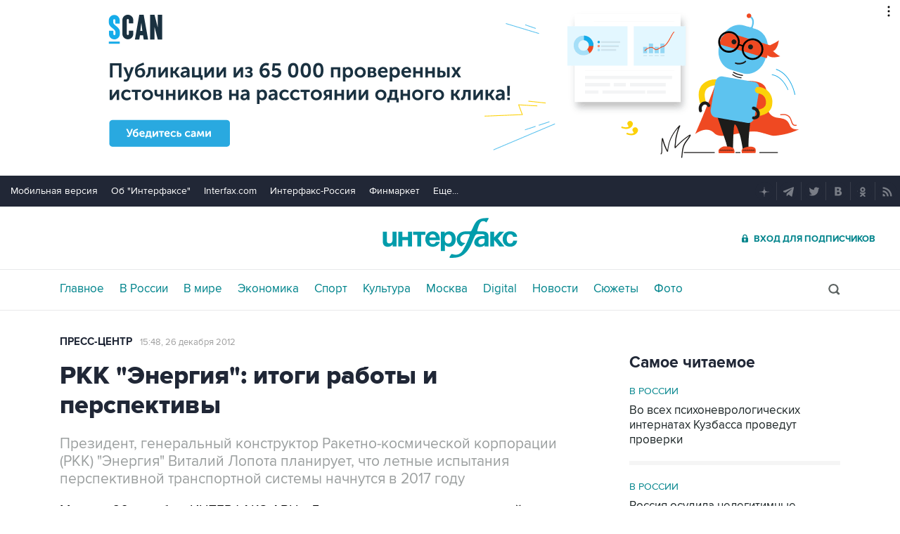

--- FILE ---
content_type: text/html; charset=utf-8
request_url: https://www.interfax.ru/presscenter/282935
body_size: 16522
content:

<!DOCTYPE html>
<html lang="ru" prefix="article: https://ogp.me/ns/article">
<head>
	<title>РКК &quot;Энергия&quot;: итоги работы и перспективы</title>
	<link rel="shortcut icon" href="https://www.interfax.ru/favicon.ico" type="image/x-icon">
	<link rel="icon" sizes="120x120" href="https://www.interfax.ru/touch-icon-iphone-retina.png" />
	<link rel="apple-touch-icon" href="https://www.interfax.ru/touch-icon-iphone.png">
	<link rel="apple-touch-icon" sizes="76x76" href="https://www.interfax.ru/touch-icon-ipad.png">
	<link rel="apple-touch-icon" sizes="120x120" href="https://www.interfax.ru/touch-icon-iphone-retina.png">
	<link rel="apple-touch-icon" sizes="152x152" href="https://www.interfax.ru/touch-icon-ipad-retina.png">
	<link rel="manifest" href="/manifest.json">
	<meta name="mobile-web-app-capable" content="yes">
	<meta name="apple-mobile-web-app-capable" content="yes">
	<meta name="application-name" content="Интерфакс" />
	<meta name="apple-mobile-web-app-title" content="Интерфакс">
	<meta name="theme-color" content="#009cab">
	<meta name="apple-mobile-web-app-status-bar-style" content="black-translucent">
	<meta name="msapplication-tooltip" content="Интерфакс Новости" />
	<meta name="msapplication-navbutton-color" content="#009cab" />
	<meta name="msapplication-starturl" content="./" />
	<meta name="msapplication-config" content="browserconfig.xml" />
	<meta http-equiv="Content-Type" content="text/html; charset=utf-8" />
	<meta http-equiv="X-UA-Compatible" content="IE=edge" />
	<meta name="viewport" content="width=device-width, initial-scale=1.0, user-scalable=yes" />
	<meta name="description" content="Интерфакс: Президент, генеральный конструктор Ракетно-космической корпорации (РКК) &quot;Энергия&quot; Виталий Лопота планирует, что летные испытания перспективной транспортной системы начнутся в 2017 году" />
	
	<link rel="stylesheet" href="/css/default.css?v=3J4UWWcv61y4uuNmzEZPqHgw7U8AA_RKpRgy2etBrus">
	<link rel="stylesheet" href="/css/mobile.css?v=poXT3ToKiWpQnmU2bAdUwbGFDNOFYKZRXdxYSc25FrU" media="only screen and (max-width:759px)">
	<link rel="stylesheet" href="/css/desktop.css?v=EsYzywr-PgEKIwVgZ2H_PURZAX1Qg9U7dRPX47-JwTc" media="only screen and (min-width:760px)">
	<link rel="alternate" type="application/rss+xml" title="Интерфакс новости" href="https://www.interfax.ru/rss">
	
	<meta property="og:url" content="https://www.interfax.ru/presscenter/282935" />
	<meta property="og:description" content="Интерфакс: Президент, генеральный конструктор Ракетно-космической корпорации (РКК) &quot;Энергия&quot; Виталий Лопота планирует, что летные испытания перспективной транспортной системы начнутся в 2017 году" />
	<meta property="og:site_name" content="Interfax.ru" />
	<meta property="og:locale" content="ru_RU" />
	<meta property="og:type" content="article" />
	<meta property="og:title" content="РКК &quot;Энергия&quot;: итоги работы и перспективы" />
	<meta property="og:image" content="https://www.interfax.ru/aspimg/282935.png" />

	<meta property="article:section" content="Пресс-центр" />
	<meta property="article:published_time" content="2012-12-26T15:48+03:00" />
	<meta name="twitter:title" content="РКК &quot;Энергия&quot;: итоги работы и перспективы" />
	<meta name="twitter:description" content="Интерфакс: Президент, генеральный конструктор Ракетно-космической корпорации (РКК) &quot;Энергия&quot; Виталий Лопота планирует, что летные испытания перспективной транспортной системы начнутся в 2017 году" />
	<meta name="twitter:site" content="@interfax_news" />
	<meta name="twitter:url" content="https://www.interfax.ru/presscenter/282935" />
	<meta name="twitter:card" content="summary_large_image" />
	<meta name="twitter:image" content="https://www.interfax.ru/aspimg/282935.png" />
	<link rel="amphtml" href="https://www.interfax.ru/amp/282935" />
	<link rel="canonical" href="https://www.interfax.ru/presscenter/282935" />

</head>
<body data-pagetype="content_1476">
	<script>
		window.yaContextCb = window.yaContextCb || []
	</script>
	<script type="text/javascript">
		var cntimg = document.createElement("IMG");
		cntimg.src = "/cnt/" + cntParseReferer();
		function cntParseReferer() {
		var re = new RegExp("(http(s)?\\:\\/\\/)?([\\.\\-_0-9A-Za-z]{1,})(.*)");
		var m = re.exec(document.referrer);
		if (!m) return "";
		return encodeURI(m[3]).replace(/'/g, "%27") + "?" + encodeURI(m[4]).replace(/'/g, "%27");
		}
		var deferLoadJS_timer = []; function deferLoadJS(e, r, d) { d = d || 200; r = 'timer_' + Math.random(); deferLoadJS_timer[r] = setInterval(function () { !0 === window.interfax_scriptjs_loaded && (clearInterval(deferLoadJS_timer[r]), e()) }, d) }
		if (!Element.prototype.matches) { Element.prototype.matches = Element.prototype.msMatchesSelector || Element.prototype.webkitMatchesSelector; }
		Element.prototype.parents = function (e) { for (var t = [], n = this, o = void 0 !== e; null !== (n = n.parentElement);)n.nodeType === Node.ELEMENT_NODE && (o && !n.matches(e) || t.push(n)); return t };
	</script>
	<script>
		if (document.cookie.indexOf('showCovid=0') >= 0 && document.querySelector('[data-pagetype="defaultpage"]')) document.querySelector('html').classList.add('hideTimeline');
	</script>

<div id="pl420_ban110" data-content="webR"><div id="background"></div></div><div id="pl421_ban2370" data-content="webR"><style>
        #m_top  yatag {min-width:auto!important; }
        .height_up_ban > div {
            height: 250px; /*desktop*/
        }
        .height_up_ban_mob > div {
          display: none;
        }
        /*ширина страницы до которой применяется стиль*/
        @media only screen and (max-width:1023px) { 
            .height_up_ban  > div {
            display: none; /*пространство между*/
          }
        }
        /*ширина страницы до которой применяется стиль*/
        @media only screen and (max-width:639px) { 
            .height_up_ban_mob > div {
            display:block;
            height: 250px; /*mobile*/
          }
        }</style>
        
        <div class="mgrNo i_mobile_only  height_up_ban_mob">
        <!--AdFox START-->
        <!--roden-media-->
        <!--Площадка: Interfax / Сквозной / Перетяжка смартфоны-->
        <!--Категория: <не задана>-->
        <!--Тип баннера: Перетяжка 100%-->
        <div id="m_top" align="center"></div>
        <script>
         if (!document.querySelector('[data-pagetype = "nonchronicle"]')) {
            window.yaContextCb.push(()=>{
                Ya.adfoxCode.create({
        
                    ownerId: 173858,
                    containerId: 'm_top',
                    params: {
                        p1: 'cnxxu',
                            p2: 'hbts'
                },
        onStub: function() {console.log("Не пришел код мобильной перетяжки"); }
            }, ['phone'], {
                tabletWidth: 1023,
                phoneWidth: 639,
                isAutoReloads: true
          });
        });
        }
        </script>
        </div>
        
        <div class="i_desktop_only wr__fix height_up_ban"   style="margin: 0px auto;" >
        <!--AdFox START-->
        <!--roden-media-->
        <!--Площадка: Interfax / Сквозной / Перетяжка_декстоп-->
        <!--Категория: <не задана>-->
        <!--Тип баннера: Перетяжка 100%-->
            <div id="billboard" style="overflow-x:hidden;"></div>
            <script>
        
                window.yaContextCb.push(()=>{
                    var addClass = (function () {
                            if ('classList' in document.createElement('p')) {
                                return function (e, n) {
                                    e.classList.add(n)
                                }
                            }
                            return function (e, n) {
                                if (e.className.indexOf(n) !== -1) {
                                    return
                                }
                                n += ' ';
                                e.className += n;
                            }
                        })(),
                        fixBody = function () {
                            addClass(document.body, 'fix')
                        },
                        callBg = function () {
        
                        window.yaContextCb.push(()=>{
                                Ya.adfoxCode.createAdaptive({
                                ownerId: 173858,
                                containerId: 'background',
                                params: { p1: 'bscqd', p2: 'epdp' },
                                onRender: fixBody
                            }, ['desktop'], {
                                                                tabletWidth: 1399,
                                                                phoneWidth: 639,
                                                                isAutoReloads: true
                                                              });
                        });
                        }  
                    Ya.adfoxCode.createAdaptive({
                        ownerId: 173858,
                        containerId: 'billboard',
                        params: { p1: 'btpkl', p2: 'y' },
                        onError: callBg,
                        onStub: callBg,
                           onRender: function () { addClass(document.querySelector('[id*=_ban2370]'), 'wr__fix'); },
                        onLoad: function (d) {
                            if (d && d.bundleName === 'banner.background') {
                                fixBody()
                            } else {
                                callBg()
                            }
                        }
                    }, ['desktop'], {
                    tabletWidth: 1006,
                    phoneWidth: 639,
                    isAutoReloads: true
                });
            },
                );                
            </script>
        </div>
        
</div>
	<header>
		<div class="topmenu">
			<nav class="topmenu__links">
				<!--noindex--><a rel="nofollow" href="https://m.interfax.ru/">Мобильная версия</a><!--/noindex-->
				<!--noindex--><a rel="nofollow" href="https://group.interfax.ru/" target="_blank">Об "Интерфаксе"</a><!--/noindex-->
				<!--noindex--><a rel="nofollow" href="https://www.interfax.com/" target="_blank">Interfax.com</a><!--/noindex-->
				<!--noindex--><a rel="nofollow" href="https://www.interfax-russia.ru/" target="_blank">Интерфакс-Россия</a><!--/noindex-->
				<!--noindex--><a rel="nofollow" href="https://www.finmarket.ru/" target="_blank">Финмаркет</a><!--/noindex-->
				<span class="links__more">
					<span>Еще...</span>
					<span class="links__submenu">
						<!--noindex--><a rel="nofollow" href="https://www.interfax-russia.ru/tourism/" target="_blank">Туризм</a><!--/noindex-->
						<!--noindex--><a rel="nofollow" href="https://www.interfax-russia.ru/realty/" target="_blank">Недвижимость</a><!--/noindex-->
						<!--noindex--><a rel="nofollow" href="https://www.interfax-russia.ru/academia/" target="_blank">Образование</a><!--/noindex-->
						<a href="/events/">Мероприятия</a>
					</span>
				</span>
			</nav>
			<div class="topmenu__soc">
				<!--noindex--><a rel="nofollow" href="https://dzen.ru/interfax?favid=1114" target="_blank" class="topmenu__ya"></a><!--/noindex-->  <!--noindex--><a rel="nofollow" href="tg://resolve?domain=interfaxonline" target="_blank" class="topmenu__tg"></a><!--/noindex-->  <!--noindex--><a rel="nofollow" href="https://twitter.com/interfax_news" target="_blank" class="topmenu__tw"></a><!--/noindex-->  <!--noindex--><!--<a rel="nofollow" href="https://www.facebook.com/interfaxonline" target="_blank" class="topmenu__fb"></a>--><!--/noindex-->  <!--noindex--><a rel="nofollow" href="https://vkontakte.ru/interfaxru" target="_blank" class="topmenu__vk"></a><!--/noindex-->  <!--noindex--><a rel="nofollow" href="https://ok.ru/interfax" target="_blank" class="topmenu__ok"></a><!--/noindex-->  <!--noindex--><a rel="nofollow" href="/rss" target="_blank" class="topmenu__rss"></a><!--/noindex-->
			</div>
		</div>
		<div class="toplogo">
			<div class="toplogo__left-column">
				<div onclick="smartMenu()" id="smartMenuLink" class="hbut__menu"><div><span></span></div></div>
				<a href="/search/" class="hbut__search"></a>
			</div>
			<div>
				<div class="logo"><a href="/" title="Новости Интерфакс">Интерфакс</a></div>
				<img src="/img/printlogo.png" alt="Новости Интерфакс" class="logo__print">
			</div>
			<div>
				<div class="header__soc" data-type="socialbar" data-title="РКК &quot;Энергия&quot;: итоги работы и перспективы" data-url="https://www.interfax.ru/presscenter/282935">
					<span class="soc__tg" onclick="Social('tg',this)" title="Telegram"></span>
					<span class="soc__vk" onclick="Social('vk',this,true)" title="ВКонтакте"></span>
					<span class="soc__tw desktop_inline-block" onclick="Social('tw',this,true)" title="Twitter"></span>
					<div class="soc_nomore" onclick="this.className='soc_more';this.closest('.toplogo').classList.add('show-soc-more')">&bull;&bull;&bull;</div>
					<div class="soc_row">
						<span class="soc__tw mobile_inline-block" onclick="Social('tw',this,true)" title="Twitter"></span>
						<span class="soc__ok" onclick="Social('ok',this,true)" title="Одноклассники"></span>
						<span class="soc__wa" onclick="Social('wa',this)" title="WhatsApp"></span>
						<span class="soc__vb" onclick="Social('vb',this)" title="Viber"></span>
						<span class="soc__em" onclick="Social('em',this)" title="E-Mail"></span>
					</div>
				</div>
				<a href="https://www.ifax.ru/" class="but__enter"><span>Вход для подписчиков</span></a>
			</div>
		</div>
		<div class="toplinks">
			<nav>
				<ul>
		<li>
			<a href="/" title="Главные новости" tabindex="1" >Главное</a>
		</li>
		<li>
			<a href="/russia/" title="Новости в России" tabindex="2" >В России</a>
		</li>
		<li>
			<a href="/world/" title="Новости в мире" tabindex="2" >В мире</a>
		</li>
		<li>
			<a href="/business/" title="Новости экономики" tabindex="2" >Экономика</a>
		</li>
		<li>
			<a href="https://www.sport-interfax.ru/" title="Новости спорта" tabindex="2" >Спорт</a>
		</li>
		<li>
			<a href="/culture/" title="Новости культуры" tabindex="2" >Культура</a>
		</li>
						<li><div></div></li>
		<li>
			<a href="/moscow/" title="Новости Москвы" tabindex="2" >Москва</a>
		</li>
		<li>
			<a href="/digital/" title="Digital" tabindex="2" >Digital</a>
		</li>
		<li>
			<a href="/news/" title="Все новости Интерфакс" tabindex="2" >Новости</a>
		</li>
		<li>
			<a href="/story/" title="Новостные сюжеты" tabindex="2" ><span>Все</span> Сюжеты</a>
		</li>
		<li>
			<a href="/photo/" title="Фотогалереи" tabindex="2" ><span>Все</span> Фото</a>
		</li>
					<li>
						<!--noindex-->
						<a href="https://ifx.ru/ru/showcase?utm_source=interfax.ru" target="_blank" class="i_mobile_only">Подписка</a>
						<!--/noindex-->
					</li>
				</ul>

			</nav>
			<div class="searchSmall" onclick="this.className='search';setTimeout('document.search.phrase.focus()',300)">
				<form name="search" action="/search/">
					<input type="text" name="phrase" value="" autocomplete="off" onclick="if (document.getElementById('searchText').className == 'sTextShow') document.getElementById('searchText').className = 'sTextHide'" onkeydown="if(document.getElementById('searchText').className == 'sTextShow')document.getElementById('searchText').className = 'sTextHide'" onblur="if(this.value=='')document.getElementById('searchText').className = 'sTextShow';setTimeout('document.querySelector(\'.search\').className=\'searchSmall\'',300)">
					<input type="submit" value="" onclick="if (document.querySelector('header .search')) document.search.submit(); return false;">
					<span id="searchText" class="sTextShow">Поиск</span>
				</form>
			</div>
		</div>

	</header>


	
<main>
	<div class="mainblock">
		<div class="leftside" itemscope itemtype="https://schema.org/Article">

			<!-- Ссылка на раздел -->
			<aside class="textML">
				<a href="/presscenter/">Пресс-центр</a>
				<br class="v320">
				<time datetime="2012-12-26T15:48">
					15:48, 26 декабря 2012
				</time>
			</aside>
			<article itemprop="articleBody">

				<h1 itemprop="headline">РКК &quot;Энергия&quot;: итоги работы и перспективы</h1>
					<p class="in" itemprop="description">Президент, генеральный конструктор Ракетно-космической корпорации (РКК) "Энергия" Виталий Лопота планирует, что летные испытания перспективной транспортной системы начнутся в 2017 году</p>


				<p>	Москва. 26 декабря. ИНТЕРФАКС-АВН - Летные испытания перспективной транспортной системы планируется начать в 2017 году, сообщил в среду на пресс-конференции в центральном офисе "Интерфакса" В.Лопота.</p>
<p>	"В 2012 году мы выполнили 12 миссий - четыре пилотируемых запуска, четыре запуска "грузовиков", три пуска по программе "Морской старт" и один - по навигационной системе", - сказал глава РКК.</p>
<p>	"В 2013 году планируем выполнить на три миссии больше, главным образом по программе Международной космической станции (МКС)", - сказал В.Лопота.</p>
<p>	"Начиная с 2017 года начнем летные испытания перспективной транспортной системы", - сказал президент компании.</p>
<p>	Макет нового российского пилотируемого корабля может быть выставлен на международном аэрокосмическом салоне МАКС-2013.	"Мы делаем новый корабль. Это первый массивный макет, который мы уже отрабатываем", - сказал он.</p>
<p>	"Я надеюсь, мы его представим на МАКС-2013", - добавил В.Лопота.</p>
<p>	"Программа прикладных исследований во многом перевыполнена, в ней участвовали 20 организаций - поставщиков экспериментов. У нас появились мощнейшие каналы связи для сброса информации", - констатировал В.Лопота.</p>
<p>     	Что касается российского сегмента МКС, то он к 2017 году прирастет тремя модулями.</p>
<p>	"Увеличится российский сегмент за счет Многофункционального лабораторного модуля, сборку которого сегодня мы завершаем и к концу следующего года он должен быть запущен", - сказал В.Лопота.</p>
<p>	"Это будет российский научно-исследовательский модуль МКС. Внутри него будет 14, а снаружи 13 универсальных рабочих мест", - пояснил он.</p>
<p>	"Выводить его на орбиту будет ракета-носитель "Протон", -  сказал В.Лопота.</p>
<p>	Следующим модулем, которым прирастет МКС, станет универсальный модуль, "который будет базовым модулем для развития российского сегмента станции". Его запуск планируется на 2016 год.</p>
<p>	"Где-то в 2016-2017 годах, мы надеемся, контракт с Роскосмосом уже заключен, будет сформирован первый научно-энергетический модуль", - сказал президент РКК "Энергия".</p>
<p>	Кроме того, он сообщил, что в режиме месячной готовности запуску к МКС, в случае необходимости, находится грузовой корабль "Прогресс", а к концу следующего года будет готов резервный пилотируемый корабль "Союз".</p>
<p>             Говоря про средства выведения, В.Лопота отметил, что на базе ракеты-носителя "Зенит-3" за кратчайшие сроки может быть создана перспективная ракета-носитель грузоподъемностью до 70 тонн.</p>
<p>	"России на ближайшую перспективу нужны ракеты-носители двух типов - грузоподъемностью 15 - 25 тонн и 65 - 70 тонн", - уточнил он.</p>
<p>	По его мнению, ракету большой грузоподъемности можно разрабатывать на базе ракеты-носителя "Зенит-3", используемой в программе "Морской старт".</p>
<p>	"После реорганизации компании "Морской старт" выполнено четыре пуска. Россия, имея этот плавучий космодром, имеет точку на экваторе", - сказал В.Лопота.</p>
<p>	По его оценке, "Морской старт" - "это эволюционное развитие того, что было создано по программе "Энергия", в свое время закрытой Горбачевым". "Сейчас на базе этого носителя мы можем создать за короткие сроки носители грузоподъемностью до 70 тонн. Такие носители с учетом наших планов нам нужны", - сказал он.</p>
<p>          Еще одна специализация РКК - спутники дистанционного зондирования Земли (ДЗЗ). 	"Мы завершаем создание спутника ДЗЗ нового поколения с уникальными разрешающими возможностями", - сказал он.</p>
<p>	По словам главы РКК, оптическая часть делается в кооперации с белорусской компанией "Пеленг" и европейской EADS-Astrium. </p>
<p>	Первый шаг к партнерству с европейским холдингом был сделан в апреле 2011 года, когда было подписано соглашение о стратегическом партнерстве с EADS-Astrium. В июне того же года на международном аэрокосмическом салоне Ле Бурже было заключено соглашение о создании в России совместного предприятия (СП) по производству современных спутников связи и ДЗЗ, включая радиолокационное зондирование. Учредительные документы нового СП были подписаны 14 декабря текущего года, уточнил В.Лопота.</p>
<p>          Про перспективы более глобального характера. По словам В.Лопоты, РКК намерена в ближайшие десять лет наряду с реализацией существующих программ направить усилия на отработку эффективных технологий движения в космосе.</p>
<p>	"На ближайшие 10 лет РКК выстраивает планы отработки эффективных технологий движения в космосе. Для этого нам понадобятся полеты к Луне и точкам Лагранжа", - пояснил он.</p>
<p>	"Мы можем делить что-то на Земле. Но двигаться к Луне и Марсу надо вместе", - считает В.Лопота. </p>
<p>	"Мы должны вырабатывать идеи, которые позволят жить человечеству безопасно. Как инженер я ставлю задачу в ближайшие 10 лет отработать эффективные технологии движения, в том числе нереактивные", - сказал он.</p>
<p>	Говоря о полетах к Луне, В.Лопота не считает необходимым посадку на нее, по крайней мере, в ближайшей перспективе. "Сядем ли на Луну? Не отвечу. На Луне нас никто не ждет, а для отработки технологий нам достаточно орбиты", - сказал он. "Нам необходимо отработать технику и сертифицировать ее с точки зрения безопасности. Следующие 10 лет надо будет заняться созданием инфраструктуры для обитания человека", - отметил В.Лопота.</p>
<p>	"Мечтать и планировать в космической деятельности мы должны на столетия вперед", - уверен он. </p>
<p></p>

					<div itemprop="author" itemscope itemtype="https://schema.org/Organization" class="h"><meta itemprop="name" content="Интерфакс"></div>

				

					<link rel="image" itemprop="image" href="https://www.interfax.ru/aspimg/282935.png" />
				<meta itemprop="mainEntityOfPage" content="https://www.interfax.ru/presscenter/282935" />
				<meta itemprop="datePublished" content="2012-12-26T15:48:00" />
				<meta itemprop="dateModified" content="2012-12-26T15:48:00" />
				<div itemprop="publisher" itemscope itemtype="https://schema.org/Organization" class="h">
					<div itemprop="logo" itemscope itemtype="https://schema.org/ImageObject">
						<link rel="url" itemprop="url" href="https://www.interfax.ru/img/logo200.png" />
						<link rel="thumbnail" itemprop="thumbnail" href="https://www.interfax.ru/img/logo200.png" />
						<meta itemprop="width" content="200" />
						<meta itemprop="height" content="60" />
					</div>
					<meta itemprop="name" content="Интерфакс" />
					<link rel="url" itemprop="url" href="https://www.interfax.ru" />
				</div>

			</article>

			

			<h2 class="title__v1">Пресс-центр</h2>
			<div class="timeline timeline_v2">
									<div class="timeline__text">
						<time datetime="2026-01-30T15:21">30 января, 15:21</time>
						<a href="/presscenter/1070322" title="Премьера спектакля &quot;Шанель № Стравинский&quot; состоится в Москве в Доме музыки 7-8 февраля" tabindex="5"><h3>Премьера спектакля &quot;Шанель № Стравинский&quot; состоится в Москве в Доме музыки 7-8 февраля</h3></a>
					</div>
					<div class="timeline__text">
						<time datetime="2026-01-20T16:39">20 января, 16:39</time>
						<a href="/presscenter/1068579" title="Почти половина кроссовок на маркетплейсах являются контрафактом - результаты исследования ННЦК" tabindex="5"><h3>Почти половина кроссовок на маркетплейсах являются контрафактом - результаты исследования ННЦК</h3></a>
					</div>
					<div class="timeline__text">
						<time datetime="2025-12-03T11:21">03 декабря, 11:21</time>
						<a href="/russia/1061193" title="ВС обязал IT-дистрибьюторов компенсировать россиянам прекращение поддержки из-за рубежа" tabindex="5"><h3>ВС обязал IT-дистрибьюторов компенсировать россиянам прекращение поддержки из-за рубежа</h3></a>
					</div>
					<div class="timeline__text">
						<time datetime="2025-11-12T17:29">12 ноября, 17:29</time>
						<a href="/presscenter/1057617" title="CHINT запускает в Московской области свой первый завод на территории России" tabindex="5"><h3>CHINT запускает в Московской области свой первый завод на территории России</h3></a>
					</div>
					<div class="timeline__text">
						<time datetime="2025-09-30T16:56">30 сентября, 16:56</time>
						<a href="/presscenter/1050095" title="Число погибших на пожарах детей сократилось в Подмосковье на четверть в 2025 году" tabindex="5"><h3>Число погибших на пожарах детей сократилось в Подмосковье на четверть в 2025 году</h3></a>
					</div>


			</div>
			

		</div>
		<aside class="rightside">
			<div class="stickyBlock sticky_on">
									
<div id="pl523_ban213" data-content="webR"><style>
.rightside .yatag_right_ban > div >  yatag > yatag {justify-content: left !important;}
</style>

<div data-stickylength="700">
        <!--AdFox START-->
        <!--roden-media-->
        <!--Площадка: Interfax / 240x400 / 240x400_внутренние-->
        <!--Категория: <не задана>-->
        <!--Тип баннера: 240x400js-->
            <div id="adfox_preid" data-type="webrwrap" class="yatag_right_ban"></div>
            <script>
              window.yaContextCb.push(()=>{
                    var bancont = document.querySelector('[id*=_ban213] #adfox_preid'); // контейнер, в который будет добавлен баннер
                    var randname = Math.random(); // случайное число
                    bancont.setAttribute('id', 'adfox_' + randname);  // установка нового ID контейнеру
            var temp = document.querySelector('[id="adfox_'+randname +'"]').parents('[id*=_ban213]');
                    if (bancont != null) {
                        setTimeout (function() {(Ya.adfoxCode.createAdaptive({
                            ownerId: 173858,
                            containerId: 'adfox_' + randname, /* новый ID контейнера */
                            params: {
                               p1: 'bwvwe',
                               p2: 'emwl',
                               puid1: '',
                               puid2: '',
                               puid3: ''
                            },
                            onStub: function() { document.querySelector('[id="adfox_'+randname +'"]').setAttribute('data-show','false');
                            deferLoadJS(function() {
                                infinitBanOnStub(randname);
                            },'infinitBanOnStub');  }
                        }, ['desktop'], {
                            tabletWidth: 1023,
                            phoneWidth: 759,
                            isAutoReloads: false
                        })
                        )},
     // Для исключения показа некорректных баннеров с задвоенным эдфокс-id (с таймаутом 1 сек. проверяется, есть ли задвоение id. и если есть, то контейнер скрывается и вызывается следующий баннер в инфинит скролле)
     setTimeout(function() {
                    if (document.querySelector('[id="adfox_' + randname + '"] [id^="adfox_"]')) {
    // присвоение аттрибута data-show = false для первого (внешнего) контейнера 
                        document.querySelector('[id="adfox_'+randname +'"]').setAttribute('data-show','false');
    // присвоение аттрибута data-show = false для второго (внутреннего) контейнера
                        document.querySelector('[id="adfox_' + randname + '"] [id^="adfox_"]').setAttribute('data-show','false');
                                  deferLoadJS(function() {
                                        infinitBanOnStub(randname);
                                  },'infinitBanOnStub');
    //					console.log("Следующий баннер");
                    }
    //				console.log("Banner right loaded.");
                  }, 1000),500);                       
        };
    })                 
    </script>
    </div></div>			

<div class="rcMR">
	<h2 class=" title__v2">Самое читаемое</h2>
			<div>
				<a href="/russia/" class="rcMR_ilink">В России</a>
				<a href="/russia/1070246?utm_source=mst_rd" class="rcMR_nlink"><h3>Во всех психоневрологических интернатах Кузбасса проведут проверки</h3></a>
			</div>
			<div>
				<a href="/russia/" class="rcMR_ilink">В России</a>
				<a href="/russia/1070402?utm_source=mst_rd" class="rcMR_nlink"><h3>Россия осудила нелегитимные запретительные шаги США в отношении Кубы</h3></a>
			</div>
			<div>
				<a href="/world/" class="rcMR_ilink">В мире</a>
				<a href="/world/1070517?utm_source=mst_rd" class="rcMR_nlink"><h3>NYT сообщила, что переговоры РФ, Украины и США в Абу-Даби перенесены</h3></a>
			</div>
			<div>
				<a href="/world/" class="rcMR_ilink">В мире</a>
				<a href="/world/1070207?utm_source=mst_rd" class="rcMR_nlink"><h3>Минфин США разрешил операции с нефтью из Венесуэлы для американских юрлиц</h3></a>
			</div>
</div>
					
<div id="pl524_ban232" data-content="webR"><div  class="mgrBot">
    <!--AdFox START-->
    <!--roden-media-->
    <!--Площадка: Interfax / Сквозной / ТГБ справа-->
    <!--Категория: <не задана>-->
    <!--Тип баннера: ТГБ 2-->
        <div id="adfox_preid" data-type="webrwrap"></div>
        <script>
          window.yaContextCb.push(()=>{
                var bancont = document.querySelector('[id*=_ban232] #adfox_preid'); // контейнер, в который будет добавлен баннер
                var randname = Math.random(); // случайное число
                bancont.setAttribute('id', 'adfox_' + randname);  // установка нового ID контейнеру
                if (bancont != null) {
                       Ya.adfoxCode.createScroll({
                        ownerId: 173858,
                        containerId: 'adfox_' + randname, /* новый ID контейнера */
                        params: {
                                    p1: 'cecto',
                                    p2: 'emxu',
                                    puid1: '',
                                    puid2: '',
                                    puid3: ''
                                    },
                                onStub: function() { document.querySelector('[id="adfox_'+randname +'"]').setAttribute('data-show','false'); console.log('Не загрузился ТРБ');
                                    deferLoadJS(function() {
                                        infinitBanOnStub(randname);
                                    },'infinitBanOnStub');  }
                        }, ['desktop'], {
                                tabletWidth: 1023,
                                phoneWidth: 759,
                                isAutoReloads: false
                        });
            }
          });
    </script>
    </div></div>			
<div class="rPhoto">
	<a href="/photo/"><h2 class="title__v2">Фотогалереи</h2></a>
	<div class="rPhotoGroup">
		<a href="https://www.interfax.ru/photo/7286?utm_source=ph" title="Фотохроника 2 февраля"><img src="https://www.interfax.ru/ftproot/textphotos/2026/02/02/h.jpg" alt="Фотохроника 2 февраля"><div><span>10 фото</span>Фотохроника 2 февраля</div></a>				
		<a href="https://www.interfax.ru/photo/7285?utm_source=ph" title="&quot;Грэмми-2026&quot;"><img src="https://www.interfax.ru/ftproot/photos/photostory/2026/02/02/gr/zah.jpg" alt="&quot;Грэмми-2026&quot;"><div><span>10 фото</span>"Грэмми-2026"</div></a>				
		<a href="https://www.interfax.ru/photo/7283?utm_source=ph" title="Лучшие фото недели"><img src="https://www.interfax.ru/ftproot/photos/photostory/2026/01/29/wk/wk315.jpg	" alt="Лучшие фото недели"><div><span>10 фото</span>Лучшие фото недели</div></a>				
	</div>
</div>							
			
<div class="rcMR"><h2 class="title__v2">Выбор редакции</h2> <div><a href="https://www.interfax.ru/world/1070640?utm_source=ed_ch" class="rcMR_ilink" title="Что произошло в мире науки. Вечерний дайджест"><img src="https://www.interfax.ru/ftproot/textphotos/2026/02/02/fd700.jpg" alt="Что произошло в мире науки. Вечерний дайджест"></a> <a href="https://www.interfax.ru/world/1070640?utm_source=ed_ch"><h3>Что произошло в мире науки. Вечерний дайджест</h3></a></div><div><a href="https://www.interfax.ru/world/1066865?utm_source=ed_ch" class="rcMR_ilink" title="Беспорядки в Иране: обстановка накаляется"><img src="https://www.interfax.ru/ftproot/textphotos/2026/01/09/700ht_Iran.jpg" alt="Беспорядки в Иране: обстановка накаляется"></a> <a href="https://www.interfax.ru/world/1066865?utm_source=ed_ch"><h3>Беспорядки в Иране: обстановка накаляется</h3></a></div><div><a href="https://www.interfax.ru/business/1064849?utm_source=ed_ch" class="rcMR_ilink" title="Переосмысление нефтяных запасов искусственным интеллектом. Обзор"><img src="https://www.interfax.ru/ftproot/textphotos/2025/12/24/nt700.jpg" alt="Переосмысление нефтяных запасов искусственным интеллектом. Обзор"></a> <a href="https://www.interfax.ru/business/1064849?utm_source=ed_ch"><h3>Переосмысление нефтяных запасов искусственным интеллектом. Обзор</h3></a></div></div>					
<div id="pl526_ban204" data-content="webR"><!--AdFox START-->
<!--Площадка: Interfax / Сквозной / 234x60-->
<!--Категория: <не задана>-->
<!--Тип баннера: 240х80_ИФ-->
    <div id="adfox_preid"></div>
    <script>
          window.yaContextCb.push(()=>{
                var bancont = document.querySelector('[id*=_ban204] #adfox_preid'); // контейнер, в который будет добавлен баннер
                var randname = Math.random(); // случайное число
                bancont.setAttribute('id', 'adfox_' + randname);  // установка нового ID контейнеру
                if (bancont != null) {
                       Ya.adfoxCode.createAdaptive({
                        ownerId: 173858,
                        containerId: 'adfox_' + randname, /* новый ID контейнера */
                        params: {
		            p1: 'btjxl',
		            p2: 'euzp',
		            puid1: '',
		            puid2: '',
		            puid3: ''
		        }
		}, ['desktop'], {
		        tabletWidth: 1023,
		        phoneWidth: 760,
		        isAutoReloads: false
                        });
            }
          });
    </script>

</div>			
					
<div id="pl550_ban220" data-content="webR"><div class="mgrBot"  data-stickylength="700" data-type="webrwrap">
<!--AdFox START-->
<!--roden-media-->
<!--Площадка: Interfax / 240x400 / 240x400_в России-->
<!--Категория: <не задана>-->
<!--Тип баннера: 240x400js-->
    <div id="adfox_preid" data-type="webrwrap"  class="yatag_right_ban"></div>
    <script>
              window.yaContextCb.push(()=>{
                var bancont = document.querySelector('[id*=_ban220] #adfox_preid'); // контейнер, в который будет добавлен баннер
                var randname = Math.random(); // случайное число
                bancont.setAttribute('id', 'adfox_' + randname);  // установка нового ID контейнеру
                Ya.adfoxCode.createAdaptive({
                    ownerId: 173858,
                    containerId: 'adfox_' + randname, /* новый ID контейнера */
                    params: {
                        p1: 'buhwh',
                        p2: 'eruc',
                        puid1: '',
                        puid2: '',
                        puid3: ''
                    },
   	                onStub: function() {  document.querySelector('[data-stickylength]').setAttribute('data-stickylength',0); }
                }, ['desktop'], {
                    tabletWidth: 1023,
                    phoneWidth: 639,
                    isAutoReloads: false
            });
        });
    </script>
</div></div>			
			
			
			
			
			

			</div>
		</aside>
	</div>

		<div class="ecoMO">
		<span class="title__v1">Новости в разделах</span>

				<div>
					<a href="/world/" class="mo_sec">В мире</a>
					<a href="/world/1070749" class="mo_img" title="Нефть Brent подешевела до $65,91 за баррель">
						<img src="https://www.interfax.ru/ftproot/textphotos/2026/01/30/kch160.jpg" alt="Нефть Brent подешевела до $65,91 за баррель">
					</a>
					<a href="/world/1070749" class="mo_title">
						Нефть Brent подешевела до $65,91 за баррель
						<span></span>
					</a>
					<a href="/world/" class="mo_all">Все новости</a>
				</div>
				<div>
					<a href="/business/" class="mo_sec">Экономика</a>
					<a href="/business/1070792" class="mo_img" title="Ипотека в России в декабре выросла на 2,4%">
						<img src="https://www.interfax.ru/ftproot/textphotos/2026/02/03/dm160.jpg" alt="Ипотека в России в декабре выросла на 2,4%">
					</a>
					<a href="/business/1070792" class="mo_title">
						Ипотека в России в декабре выросла на 2,4%
						<span></span>
					</a>
					<a href="/business/" class="mo_all">Все новости</a>
				</div>
				<div>
					<a href="/russia/" class="mo_sec">В России</a>
					<a href="/russia/1070801" class="mo_img" title="Минсельхоз подготовил законопроект по созданию Единой цифровой платформы отрасли">
						<img src="https://www.interfax.ru/ftproot/textphotos/2026/02/03/mn160.jpg" alt="Минсельхоз подготовил законопроект по созданию Единой цифровой платформы отрасли">
					</a>
					<a href="/russia/1070801" class="mo_title">
						Минсельхоз подготовил законопроект по созданию Единой цифровой платформы отрасли
						<span></span>
					</a>
					<a href="/russia/" class="mo_all">Все новости</a>
				</div>
				<div>
					<a href="https://www.sport-interfax.ru/" class="mo_sec">Спорт</a>
					<a href="https://www.sport-interfax.ru/1070678" class="mo_img" title="Глава ФИФА Инфантино выступил за снятие санкций с российского футбола">
						<img src="https://www.interfax.ru/ftproot/textphotos/2026/02/02/dl70.jpg" alt="Глава ФИФА Инфантино выступил за снятие санкций с российского футбола">
					</a>
					<a href="https://www.sport-interfax.ru/1070678" class="mo_title">
						Глава ФИФА Инфантино выступил за снятие санкций с российского футбола
						<span></span>
					</a>
					<a href="https://www.sport-interfax.ru/" class="mo_all">Все новости</a>
				</div>
				<div>
					<a href="/culture/" class="mo_sec">Культура</a>
					<a href="/culture/1070763" class="mo_img" title="Богомолов будет на посту и. о. ректора Школы-студии МХАТ до проведения выборов">
						<img src="https://www.interfax.ru/ftproot/textphotos/2026/02/03/bg160.jpg" alt="Богомолов будет на посту и. о. ректора Школы-студии МХАТ до проведения выборов">
					</a>
					<a href="/culture/1070763" class="mo_title">
						Богомолов будет на посту и. о. ректора Школы-студии МХАТ до проведения выборов
						<span></span>
					</a>
					<a href="/culture/" class="mo_all">Все новости</a>
				</div>
	</div>

	
<div class="psBig">
	<span onclick="photoSlider('left','.psBig','.psBlock',this)" class="psArLeft"></span>
	<a href="/photo/"><h2 class="title__v1">Фотогалереи</h2></a>
	<span onclick="photoSlider('right','.psBig','.psBlock',this)" class="psArRight"></span>
	<div class="psBlock">
		<div>
				<a href="/photo/7286" title="Фотохроника 2 февраля">
					<img src="https://www.interfax.ru/ftproot/textphotos/2026/02/02/h.jpg" alt="Фотохроника 2 февраля" />
					<div><span>10</span><h3>Фотохроника 2 февраля</h3></div>
				</a>
				<a href="/photo/7285" title="&quot;Грэмми-2026&quot;">
					<img src="https://www.interfax.ru/ftproot/photos/photostory/2026/02/02/gr/zah.jpg" alt="&quot;Грэмми-2026&quot;" />
					<div><span>10</span><h3>&quot;Грэмми-2026&quot;</h3></div>
				</a>
				<a href="/photo/7284" title="Фотохроника 30 января">
					<img src="https://www.interfax.ru/ftproot/photos/photostory/2026/01/30/hr/foto315.jpg" alt="Фотохроника 30 января" />
					<div><span>10</span><h3>Фотохроника 30 января</h3></div>
				</a>
				<a href="/photo/7283" title="Лучшие фото недели">
					<img src="https://www.interfax.ru/ftproot/photos/photostory/2026/01/29/wk/wk315.jpg" alt="Лучшие фото недели" />
					<div><span>10</span><h3>Лучшие фото недели</h3></div>
				</a>
				<a href="/photo/7281" title="Фотохроника 29 января">
					<img src="https://www.interfax.ru/ftproot/photos/photostory/2026/01/29/hr/f315.jpg" alt="Фотохроника 29 января" />
					<div><span>10</span><h3>Фотохроника 29 января</h3></div>
				</a>
				<a href="/photo/7282" title="Снегопад в Москве">
					<img src="https://www.interfax.ru/ftproot/photos/photostory/2026/01/29/sn/sn317.jpg" alt="Снегопад в Москве" />
					<div><span>12</span><h3>Снегопад в Москве</h3></div>
				</a>
				<a href="/photo/7282" title="Снегопад в Москве">
					<img src="https://www.interfax.ru/ftproot/photos/photostory/2026/01/29/sn/sn317.jpg" alt="Снегопад в Москве" />
					<div><span>12</span><h3>Снегопад в Москве</h3></div>
				</a>
				<a href="/photo/7280" title="Фотохроника 28 января">
					<img src="https://www.interfax.ru/ftproot/textphotos/2026/01/27/zah.jpg" alt="Фотохроника 28 января" />
					<div><span>10</span><h3>Фотохроника 28 января</h3></div>
				</a>
				<a href="/photo/7271" title="Крещенские купания">
					<img src="https://www.interfax.ru/ftproot/photos/photostory/2026/01/19/kr/zax.jpg" alt="Крещенские купания" />
					<div><span>8</span><h3>Крещенские купания</h3></div>
				</a>
				<a href="/photo/7267" title="Снегопад на Камчатке">
					<img src="https://www.interfax.ru/ftproot/photos/photostory/2026/01/15/pk/k315.jpg" alt="Снегопад на Камчатке" />
					<div><span>8</span><h3>Снегопад на Камчатке</h3></div>
				</a>
				<a href="/photo/7261" title="Ралли &quot;Дакар&quot;">
					<img src="https://www.interfax.ru/ftproot/photos/photostory/2026/01/11/d315.jpg" alt="Ралли &quot;Дакар&quot;" />
					<div><span>13</span><h3>Ралли &quot;Дакар&quot;</h3></div>
				</a>
				<a href="/photo/7262" title="&quot;Золотой глобус&quot;">
					<img src="https://www.interfax.ru/ftproot/photos/photostory/2026/01/12/gl/g317.jpg" alt="&quot;Золотой глобус&quot;" />
					<div><span>14</span><h3>&quot;Золотой глобус&quot;</h3></div>
				</a>
		</div>
	</div>
</div>





</main>


<div id="pl430_ban2381" data-content="webR"><!-- Yandex.RTB R-A-250544-141 -->
<div id="yandex_rtb_R-A-250544-141"></div>
<script>
if (/Android|webOS|iPhone|iPad|iPod|BlackBerry|IEMobile|Opera Mini/i.test(navigator.userAgent)) {
    window.yaContextCb.push(() => {
        Ya.Context.AdvManager.render({
            "blockId": "R-A-250544-141",
            "renderTo": "yandex_rtb_R-A-250544-141",
            "type": "feed",
"feedCardCount": 9
        })
    })
}
</script>

<!--AdFox START-->
<!--roden-media-->
<!--Площадка: Interfax / Сквозной / 100%х300_низ страницы_Десктоп-->
<!--Категория: <не задана>-->
<!--Тип баннера: 100%х300_низ страницы ИФ-->
<div id="adfox_151134909289778715" class="i_desktop_only  wr__fix yatag_foot_ban"></div>
<script>
	window.yaContextCb.push(()=>{
		Ya.adfoxCode.createScroll({
		        ownerId: 173858,
			containerId: 'adfox_151134909289778715',
			        params: {
			            p1: 'bsqgh',
			            p2: 'exmr',
			            puid1: '',
			            puid2: '',
			            puid3: ''
			        },
		        onRender: function() { document.querySelector('[id*=_ban2381]').classList.add('wr__fix'); }
		    }, ['desktop'], {
		        tabletWidth: 1023,
		        phoneWidth: 760,
		        isAutoReloads: true
		  });
});		
</script></div><div id="pl452_ban2383" data-content="webR"><!--AdFox START-->
<!--roden-media-->
<!--Площадка: EX_interfax.ru (new) / Desktop / FloorAd (десктоп) 17.09.2024-->
<!--Категория: <не задана>-->
<!--Тип баннера: floorad_desktop-->
<div id="adfox_172656368339445627"></div>
<script>
function adStart() {
    window.yaContextCb.push(()=>{
        Ya.adfoxCode.create({
            ownerId: 173858,
            containerId: 'adfox_172656368339445627',
            type: 'floorAd',
            platform: 'desktop',
            params: {
                p1: 'deayp',
                p2: 'hjsy'
            }
        })
    })
}
setTimeout(adStart, 11000);
</script>

<!--Тип баннера: floorad_mobile-->
<div id="adfox_172674156096085627" class="floarad-mob"></div>
<script>
var height_l = window.screen.height; 
var height_w = window.innerHeight;
 if (height_l > 810) {
	function adStart() {
    		window.yaContextCb.push(()=>{
		Ya.adfoxCode.create({
			ownerId: 173858,
			containerId: 'adfox_172674156096085627',
			type: 'floorAd',
			platform: 'touch',
			params: {
				p1: 'cvjnt',
                		p2: 'gomz'
			}
		})
	})
  }
  setTimeout(adStart, 15000);
}
</script>
</div><div id="pl422_ban207" data-content="webR"><!--AdFox START-->
<!--roden-media-->
<!--Площадка: Interfax / Сквозной / Фулл_мобильные-->
<!--Категория: <не задана>-->
<!--Тип баннера: Fullscreen мобильные-->
<div id="adfox_149018851283239860"></div>
<script>
     window.yaContextCb.push(()=>{
	Ya.adfoxCode.createAdaptive({
        ownerId: 173858,
        containerId: 'adfox_149018851283239860',
        params: {
            p1: 'bscqp',
            p2: 'fdho',
            puid1: '',
            puid2: '',
            puid3: ''
        }
    }, ['tablet', 'phone'], {
        tabletWidth: 1024,
        phoneWidth: 780,
        isAutoReloads: false
    });
});
</script>

<!--AdFox START-->
<!--roden-media-->
<!--Площадка: Interfax / Сквозной / Фулл_десктоп-->
<!--Категория: <не задана>-->
<!--Тип баннера: FullScreen-->
<div id="adfox_149018844016517580"></div>
<script>
     window.yaContextCb.push(()=>{
	Ya.adfoxCode.createAdaptive({
        ownerId: 173858,
        containerId: 'adfox_149018844016517580',
        params: {
            p1: 'bscqh',
            p2: 'enli',
            puid1: '',
            puid2: '',
            puid3: ''
        }
    }, ['desktop'], {
        tabletWidth: 1024,
        phoneWidth: 780,
        isAutoReloads: false
    });
});
</script></div>
	<footer data-timerdefault="30000">
		<div>
			<div class="footerMenu">
				<a href="/contacts">Контакты</a>
				<!--noindex--><a href="https://group.interfax.ru" rel="nofollow">Об "Интерфаксе"</a><!--/noindex-->
				<a href="/presscenter/">Пресс-центр</a>
				<!--noindex--><a href="https://group.interfax.ru/career/vacancies/" target="_blank" rel="nofollow">Вакансии</a><!--/noindex-->
				<!--noindex--><a href="/advertinfo" rel="nofollow">Реклама на сайте</a><!--/noindex-->
				<a href="/events/">Мероприятия</a>
			</div>
			<div class="footerLine">&nbsp;</div>
			<div class="fCright">
				<a href="https://www.interfax.ru"></a>
				<span>
					Copyright © 1991&mdash;2026 Interfax. Все права защищены. Сетевое издание "Интерфакс.ру". Свидетельство о регистрации СМИ ЭЛ № ФС 77 - 84928 выдано Федеральной службой по надзору в сфере связи, информационных технологий и массовых коммуникаций (Роскомнадзор) 21.03.2023. Вся информация, размещенная на данном веб-сайте, предназначена только для персонального пользования и не подлежит дальнейшему воспроизведению и/или распространению в какой-либо форме, иначе как с письменного разрешения Интерфакса.<br>
					Сайт Interfax.ru (далее – сайт) использует файлы cookie. Продолжая работу с сайтом, Вы соглашаетесь на сбор и последующую <!--noindex--><a href="/cookie" rel="nofollow" target="_blank">обработку файлов cookie</a>.<!--/noindex-->
				</span>
			</div>
			<div style="clear: both;"></div>
			<div class="f1">
				<h2 class="fHeader"><!--noindex--><a rel="nofollow" href="https://group.interfax.ru" target="_blank">Продукты информационной группы "Интерфакс"</a><!--/noindex--></h2>
				<div class="f1_1">
					<div>Информация о компаниях, товарах и людях</div>
					<h3><a href="https://www.spark-interfax.ru/" target="_blank">СПАРК</a></h3>
					<h3><!--noindex--><a rel="nofollow" href="https://xco.news/" target="_blank">X-Compliance</a><!--/noindex--></h3>
					<h3><!--noindex--><a rel="nofollow" href="https://scout.interfax.ru/" target="_blank">СКАУТ</a><!--/noindex--></h3>
					<h3><!--noindex--><a rel="nofollow" href="https://marker-interfax.ru/" target="_blank">Маркер</a><!--/noindex--></h3>
					<h3><!--noindex--><a rel="nofollow" href="https://tp.interfax.ru/" target="_blank">АСТРА</a><!--/noindex--></h3>

				</div>
				<div class="f1_2">
					<div>Новости и рынки</div>
					<h3><!--noindex--><a rel="nofollow" href="https://ifx.ru/ru/showcase?utm_source=interfax.ru" target="_blank">Новости "Интерфакса"</a><!--/noindex--></h3>
					<h3><a href="https://www.scan-interfax.ru/" target="_blank">СКАН</a></h3>
					<h3><!--noindex--><a rel="nofollow" href="https://rudata.info/" target="_blank">RUDATA</a><!--/noindex--></h3>
					<h3><!--noindex--><a rel="nofollow" href="https://www.e-disclosure.ru/" target="_blank">Центр раскрытия корпоративной информации</a><!--/noindex--></h3>
					<span>
						<!--noindex--><a href="https://dzen.ru/interfax?favid=1114" target="_blank" rel="nofollow" class="i9" title="Читайте нас в Дзен"></a><!--/noindex-->  <!--noindex--><a href="tg://resolve?domain=interfaxonline" target="_blank" rel="nofollow" class="i8" title="Интерфакс в Telegram"></a><!--/noindex-->  <!--noindex--><a href="https://twitter.com/interfax_news" target="_blank" rel="nofollow" class="i1" title="Интерфакс в Twitter"></a><!--/noindex-->  <!--noindex--><!--<a href="https://www.facebook.com/interfaxonline" target="_blank" rel="nofollow" class="i2" title="Интерфакс в Facebook"></a>--><!--/noindex-->  <!--noindex--><a href="https://vkontakte.ru/interfaxru" target="_blank" rel="nofollow" class="i3" title="Интерфакс в ВКонтакте"></a><!--/noindex-->  <a href="/rss" class="i6" title="RSS поток Интерфакс.ру"></a>   <!--noindex--><a href="https://ok.ru/interfax" target="_blank" rel="nofollow" class="i7" title="Интерфакс в Одноклассниках"></a><!--/noindex-->
					</span>
				</div>
			</div>
			<div class="f2">
				<div class="f2_1">Обнаружили ошибку на сайте? Выделите фрагмент текста с ошибкой и нажмите <span class="spell">Ctrl + Enter</span>.</div>
				<div class="f2_2">
					<span>&nbsp;&nbsp;</span>
					<!--LiveInternet counter-->
					<script>new Image().src = "//counter.yadro.ru/hit;interfax?r" + escape(document.referrer) + ((typeof (screen) == "undefined") ? "" : ";s" + screen.width + "*" + screen.height + "*" + (screen.colorDepth ? screen.colorDepth : screen.pixelDepth)) + ";u" + escape(document.URL) + ";h" + escape(document.title.substring(0, 80)) + ";" + Math.random();</script>
					<!--noindex-->
					<a href="https://www.liveinternet.ru/click;interfax" target="_blank" rel="nofollow">
						<img src="//counter.yadro.ru/logo;interfax?14.6" title="LiveInternet: показано число просмотров за 24 часа, посетителей за 24 часа и за сегодня" alt="" width="88" height="31" />
					</a>
					<!--/noindex-->
					<!--/LiveInternet-->
					<!-- tns-counter.ru -->
					<script>
						var img = new Image();
						img.src = '//www.tns-counter.ru/V13a***R>' + document.referrer.replace(/\*/g, '%2a') + '*finmarket_ru/ru/CP1251/tmsec=interfax_total/' + (Math.random() * 1E9 | 0);
					</script>
					<noscript>
						<img src="//www.tns-counter.ru/V13a****finmarket_ru/ru/CP1251/tmsec=interfax_total/1562089726" width="1" height="1" alt="" />
					</noscript>
					<!--/ tns-counter.ru -->
					<!-- Yandex.Metrika counter -->
					<script type="text/javascript">
						(function (m, e, t, r, i, k, a) {
						m[i] = m[i] || function () { (m[i].a = m[i].a || []).push(arguments) };
						m[i].l = 1 * new Date(); k = e.createElement(t), a = e.getElementsByTagName(t)[0], k.async = 1, k.src = r, a.parentNode.insertBefore(k, a)
						})
						(window, document, "script", "https://mc.yandex.ru/metrika/tag.js", "ym");

						ym(22006243, "init", {
						id: 22006243,
						clickmap: true,
						trackLinks: true,
						accurateTrackBounce: true,
						webvisor: true
						});
					</script>
					<noscript><div><img src="https://mc.yandex.ru/watch/22006243" style="position:absolute; left:-9999px;" alt="" /></div></noscript>
					<!-- /Yandex.Metrika counter -->
					<!-- Top.Mail.Ru counter -->
					<script type="text/javascript">
						var _tmr = window._tmr || (window._tmr = []);
						_tmr.push({ id: "3135939", type: "pageView", start: (new Date()).getTime() });
						(function (d, w, id) {
						if (d.getElementById(id)) return;
						var ts = d.createElement("script"); ts.type = "text/javascript"; ts.async = true; ts.id = id;
						ts.src = "https://top-fwz1.mail.ru/js/code.js";
						var f = function () { var s = d.getElementsByTagName("script")[0]; s.parentNode.insertBefore(ts, s); };
						if (w.opera == "[object Opera]") { d.addEventListener("DOMContentLoaded", f, false); } else { f(); }
						})(document, window, "tmr-code");
					</script>
					<noscript><div><img src="https://top-fwz1.mail.ru/counter?id=3135939;js=na" style="position:absolute;left:-9999px;" alt="Top.Mail.Ru" /></div></noscript>
					<!-- /Top.Mail.Ru counter -->
					<!-- Mediascope -->
					<script>
						((counterHostname) => {
						window.MSCounter = {
						counterHostname: counterHostname
						};
						window.mscounterCallbacks = window.mscounterCallbacks || [];
						window.mscounterCallbacks.push(() => {
						msCounterExampleCom = new MSCounter.counter({
						'account': 'interfax_ru',
						'tmsec': 'interfax',
						'autohit': true
						});
						});

						const newScript = document.createElement('script');
						newScript.async = true;
						newScript.src = `${counterHostname}/ncc/counter.js`;

						const referenceNode = document.querySelector('script');
						if (referenceNode) {
						referenceNode.parentNode.insertBefore(newScript, referenceNode);
						} else {
						document.firstElementChild.appendChild(newScript);
						}
						})('https://tns-counter.ru/');
					</script>
					<!-- /Mediascope -->
					<!--noindex--><a href="/warningch" rel="nofollow"><img src="/img/18.gif" width="28" height="28" alt="18+"></a><!--/noindex-->
				</div>
				<span>
					<span>
						<!--noindex--><a href="/license" rel="nofollow">Условия использования информации</a><!--/noindex--><br>
						<!--noindex--><a href="/impressum" rel="nofollow">Выходные данные</a><!--/noindex--><br>
					</span>
					<!--noindex--><a rel="nofollow" href="https://www.motka.ru" target="_blank">Дизайн &#8211; Motka.ru</a><!--/noindex-->
				</span>
			</div>
		</div>
	</footer>
	<!-- // Блок подвала -->


	<!--  Окно для подписки на рассылку -->
	<input class="modalfix__check" type="checkbox" id="modalss" />
	<div class="modalfix"></div>
	<!-- Плашка с подпиской на рассылку -->
	<div class="bss__wrap" style="display: none;"></div>
	<!-- // Окно для подписки на рассылку-->

	<div class="counters__block"><div></div></div>
	<script async src="/js/script.js?v=1tDQJ8ykghOOB6Wk86i7-2-22KvELc1i8t0hFMr1drI"></script>
	<script async src="/js/unobtrusive-ajax-nano.js?v=6OLjz9GbA4BSVq_s7NYB4ioSwY7QpbxLF4WMc01BrDo"></script>
	<script src="/js/hotthings.js"></script>
	
	<div class="spellCheck">
		<div>
			<iframe class="spellCheckFrame"></iframe>
		</div>
	</div>

		<script src="https://yandex.ru/ads/system/context.js" crossorigin="anonymous" async></script>

	<link rel="stylesheet" href="/css/ads.css?v=p8qtIHdmoYA360wNIFw_hQIY3p5Ksn5musWRTp4oRG8">
	<link rel="stylesheet" href="/css/print.css?v=axGwQEXfb9ELnT3QwhUM3PDbofoE70NhfWRlsneuri8">

	<script>
		if ('serviceWorker' in navigator) {
		window.addEventListener('load', function () {
		navigator.serviceWorker.register('/sw.js');
		});
		}
	</script>


</body>
</html>



--- FILE ---
content_type: text/html
request_url: https://tns-counter.ru/nc01a**R%3Eundefined*interfax_ru/ru/UTF-8/tmsec=interfax/548968977***
body_size: -73
content:
D40F71066981C48EX1770112142:D40F71066981C48EX1770112142